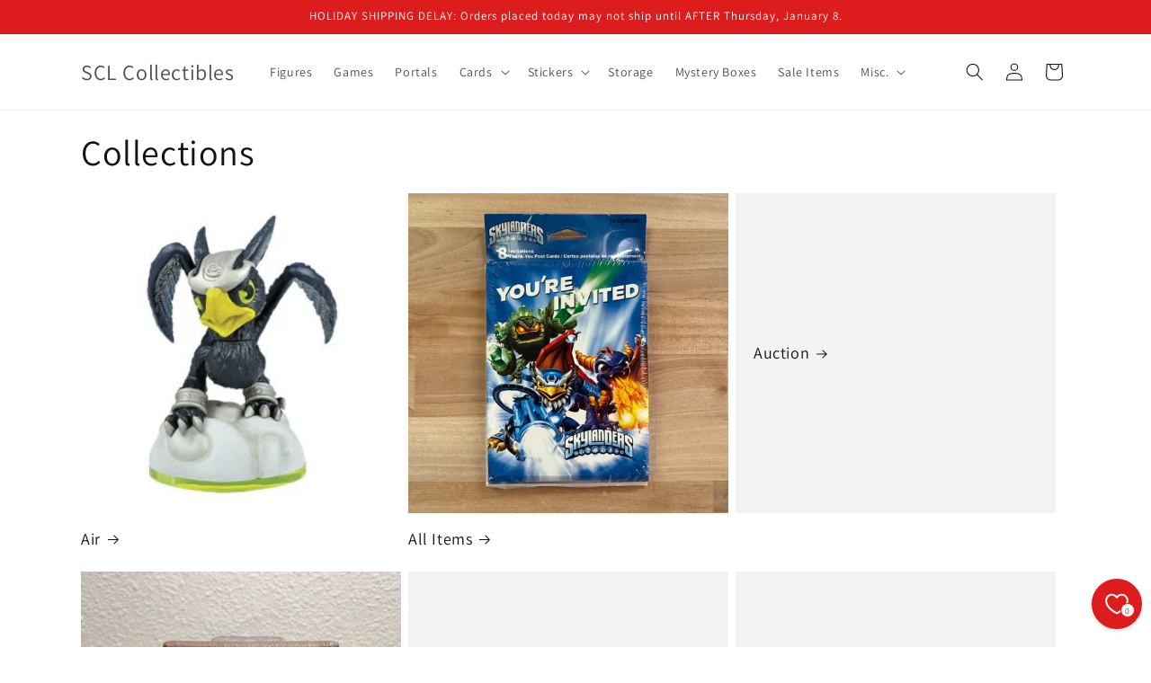

--- FILE ---
content_type: application/x-javascript; charset=utf-8
request_url: https://bundler.nice-team.net/app/shop/status/cc1365-25.myshopify.com.js?1767023632
body_size: -382
content:
var bundler_settings_updated='1764977001';